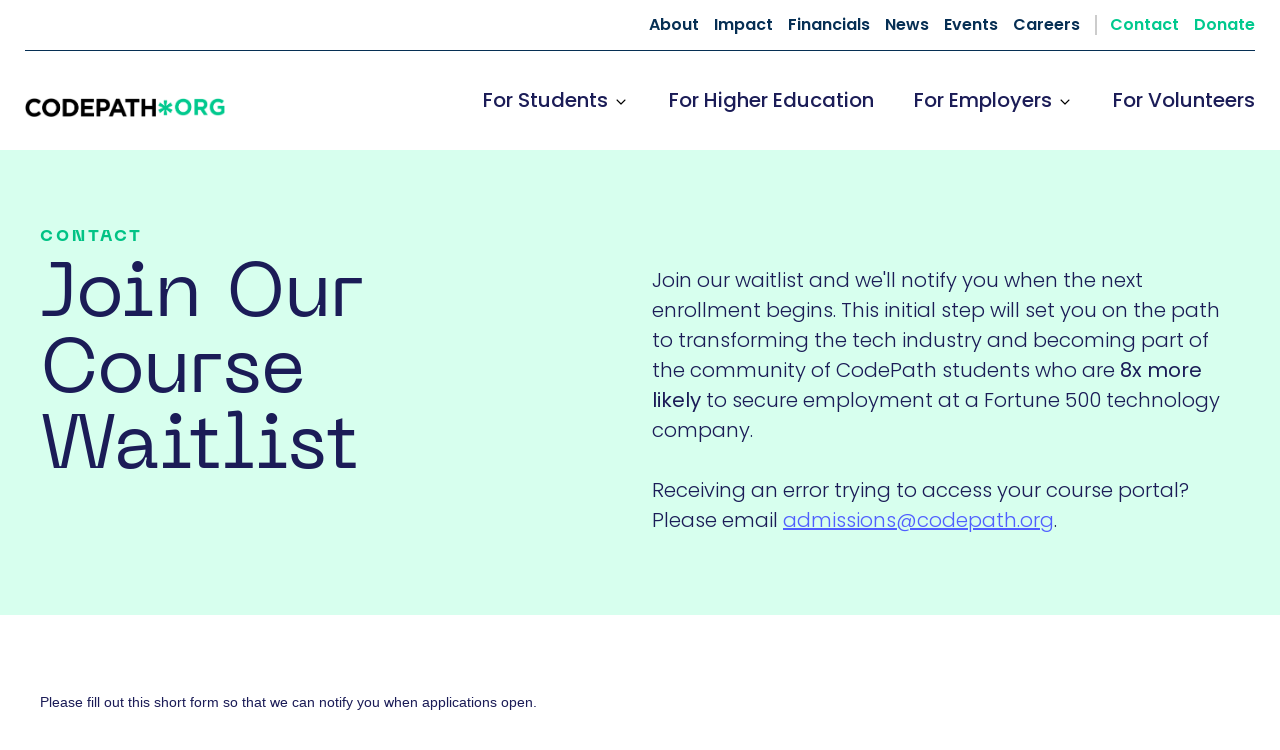

--- FILE ---
content_type: text/html; charset=UTF-8
request_url: https://www.codepath.org/courses/waitlist
body_size: 8972
content:
<!doctype html><html lang="en"><head>
    <meta charset="utf-8">
    <title>Course Waitlist</title>
    <link rel="shortcut icon" href="https://www.codepath.org/hubfs/codepath-1x1_solid-dark.png">
    <meta name="description" content="If you are interested in learning more about a CodePath course, join our waitlist, and we'll inform you when enrollment begins.">
    
    
    
    
    

    <link href="https://unpkg.com/aos@2.3.1/dist/aos.css" rel="stylesheet">
    <link rel="stylesheet" type="text/css" href="//cdn.jsdelivr.net/npm/slick-carousel@1.8.1/slick/slick.css">

    
    <meta name="viewport" content="width=device-width, initial-scale=1">

    <script src="/hs/hsstatic/jquery-libs/static-1.1/jquery/jquery-1.7.1.js"></script>
<script>hsjQuery = window['jQuery'];</script>
    <meta property="og:description" content="If you are interested in learning more about a CodePath course, join our waitlist, and we'll inform you when enrollment begins.">
    <meta property="og:title" content="Course Waitlist">
    <meta name="twitter:description" content="If you are interested in learning more about a CodePath course, join our waitlist, and we'll inform you when enrollment begins.">
    <meta name="twitter:title" content="Course Waitlist">

    

    
    <style>
a.cta_button{-moz-box-sizing:content-box !important;-webkit-box-sizing:content-box !important;box-sizing:content-box !important;vertical-align:middle}.hs-breadcrumb-menu{list-style-type:none;margin:0px 0px 0px 0px;padding:0px 0px 0px 0px}.hs-breadcrumb-menu-item{float:left;padding:10px 0px 10px 10px}.hs-breadcrumb-menu-divider:before{content:'›';padding-left:10px}.hs-featured-image-link{border:0}.hs-featured-image{float:right;margin:0 0 20px 20px;max-width:50%}@media (max-width: 568px){.hs-featured-image{float:none;margin:0;width:100%;max-width:100%}}.hs-screen-reader-text{clip:rect(1px, 1px, 1px, 1px);height:1px;overflow:hidden;position:absolute !important;width:1px}
</style>

<link rel="stylesheet" href="https://www.codepath.org/hubfs/hub_generated/template_assets/1/62324316689/1768606304890/template_main.min.css">
<link rel="stylesheet" href="https://www.codepath.org/hubfs/hub_generated/template_assets/1/66007582371/1768606303185/template__select2.min.css">
<link rel="stylesheet" href="https://www.codepath.org/hubfs/hub_generated/template_assets/1/62324317827/1768606303194/template_theme-overrides.min.css">
<link rel="stylesheet" href="https://www.codepath.org/hubfs/hub_generated/module_assets/1/122538866781/1742023552746/module_menu-v2.min.css">
<link rel="stylesheet" href="https://www.codepath.org/hubfs/hub_generated/module_assets/1/62323107994/1742023466260/module_Section_Header.min.css">
<link rel="stylesheet" href="https://www.codepath.org/hubfs/hub_generated/module_assets/1/62324318983/1742023470810/module_Linked_logo.min.css">
<link rel="stylesheet" href="https://www.codepath.org/hubfs/hub_generated/module_assets/1/62322645396/1742023461758/module_Footer_Menu.min.css">
<link rel="stylesheet" href="https://www.codepath.org/hubfs/hub_generated/module_assets/1/62323107991/1742023465333/module_social-follow.min.css">
<link rel="stylesheet" href="https://www.codepath.org/hubfs/hub_generated/module_assets/1/62322645399/1742023462645/module_Footer_policy_menu.min.css">
<style>
  @font-face {
    font-family: "Poppins";
    font-weight: 400;
    font-style: normal;
    font-display: swap;
    src: url("/_hcms/googlefonts/Poppins/regular.woff2") format("woff2"), url("/_hcms/googlefonts/Poppins/regular.woff") format("woff");
  }
  @font-face {
    font-family: "Poppins";
    font-weight: 700;
    font-style: normal;
    font-display: swap;
    src: url("/_hcms/googlefonts/Poppins/700.woff2") format("woff2"), url("/_hcms/googlefonts/Poppins/700.woff") format("woff");
  }
  @font-face {
    font-family: "Poppins";
    font-weight: 300;
    font-style: normal;
    font-display: swap;
    src: url("/_hcms/googlefonts/Poppins/300.woff2") format("woff2"), url("/_hcms/googlefonts/Poppins/300.woff") format("woff");
  }
</style>

<!-- Editor Styles -->
<style id="hs_editor_style" type="text/css">
.dnd_area-row-0-max-width-section-centering > .row-fluid {
  max-width: 1200px !important;
  margin-left: auto !important;
  margin-right: auto !important;
}
.dnd_area-row-1-max-width-section-centering > .row-fluid {
  max-width: 1200px !important;
  margin-left: auto !important;
  margin-right: auto !important;
}
/* HubSpot Styles (default) */
.dnd_area-row-0-padding {
  padding-top: 80px !important;
  padding-bottom: 80px !important;
  padding-left: 20px !important;
  padding-right: 20px !important;
}
.dnd_area-row-0-background-layers {
  background-image: linear-gradient(rgba(215, 255, 238, 1), rgba(215, 255, 238, 1)) !important;
  background-position: left top !important;
  background-size: auto !important;
  background-repeat: no-repeat !important;
}
.dnd_area-row-1-padding {
  padding-top: 80px !important;
  padding-bottom: 80px !important;
  padding-left: 20px !important;
  padding-right: 20px !important;
}
/* HubSpot Styles (mobile) */
@media (max-width: 767px) {
  .dnd_area-row-0-padding {
    padding-top: 80px !important;
    padding-bottom: 30px !important;
    padding-left: 20px !important;
    padding-right: 20px !important;
  }
  .dnd_area-row-1-padding {
    padding-top: 80px !important;
    padding-bottom: 30px !important;
    padding-left: 20px !important;
    padding-right: 20px !important;
  }
}
</style>
    

    
<!--  Added by GoogleAnalytics4 integration -->
<script>
var _hsp = window._hsp = window._hsp || [];
window.dataLayer = window.dataLayer || [];
function gtag(){dataLayer.push(arguments);}

var useGoogleConsentModeV2 = true;
var waitForUpdateMillis = 1000;


if (!window._hsGoogleConsentRunOnce) {
  window._hsGoogleConsentRunOnce = true;

  gtag('consent', 'default', {
    'ad_storage': 'denied',
    'analytics_storage': 'denied',
    'ad_user_data': 'denied',
    'ad_personalization': 'denied',
    'wait_for_update': waitForUpdateMillis
  });

  if (useGoogleConsentModeV2) {
    _hsp.push(['useGoogleConsentModeV2'])
  } else {
    _hsp.push(['addPrivacyConsentListener', function(consent){
      var hasAnalyticsConsent = consent && (consent.allowed || (consent.categories && consent.categories.analytics));
      var hasAdsConsent = consent && (consent.allowed || (consent.categories && consent.categories.advertisement));

      gtag('consent', 'update', {
        'ad_storage': hasAdsConsent ? 'granted' : 'denied',
        'analytics_storage': hasAnalyticsConsent ? 'granted' : 'denied',
        'ad_user_data': hasAdsConsent ? 'granted' : 'denied',
        'ad_personalization': hasAdsConsent ? 'granted' : 'denied'
      });
    }]);
  }
}

gtag('js', new Date());
gtag('set', 'developer_id.dZTQ1Zm', true);
gtag('config', 'G-J6G7YKVD4G');
</script>
<script async src="https://www.googletagmanager.com/gtag/js?id=G-J6G7YKVD4G"></script>

<!-- /Added by GoogleAnalytics4 integration -->

<!--  Added by GoogleTagManager integration -->
<script>
var _hsp = window._hsp = window._hsp || [];
window.dataLayer = window.dataLayer || [];
function gtag(){dataLayer.push(arguments);}

var useGoogleConsentModeV2 = true;
var waitForUpdateMillis = 1000;



var hsLoadGtm = function loadGtm() {
    if(window._hsGtmLoadOnce) {
      return;
    }

    if (useGoogleConsentModeV2) {

      gtag('set','developer_id.dZTQ1Zm',true);

      gtag('consent', 'default', {
      'ad_storage': 'denied',
      'analytics_storage': 'denied',
      'ad_user_data': 'denied',
      'ad_personalization': 'denied',
      'wait_for_update': waitForUpdateMillis
      });

      _hsp.push(['useGoogleConsentModeV2'])
    }

    (function(w,d,s,l,i){w[l]=w[l]||[];w[l].push({'gtm.start':
    new Date().getTime(),event:'gtm.js'});var f=d.getElementsByTagName(s)[0],
    j=d.createElement(s),dl=l!='dataLayer'?'&l='+l:'';j.async=true;j.src=
    'https://www.googletagmanager.com/gtm.js?id='+i+dl;f.parentNode.insertBefore(j,f);
    })(window,document,'script','dataLayer','GTM-TWZN5CH');

    window._hsGtmLoadOnce = true;
};

_hsp.push(['addPrivacyConsentListener', function(consent){
  if(consent.allowed || (consent.categories && consent.categories.analytics)){
    hsLoadGtm();
  }
}]);

</script>

<!-- /Added by GoogleTagManager integration -->

    <link rel="canonical" href="https://www.codepath.org/courses/waitlist">

<meta name="google-site-verification" content="LrrSXzwZnNZ9fFGwXKJ2bJm8bC3rwH3BCk0-GF9KQBk">

<link rel="preconnect" href="https://fonts.googleapis.com">
<link rel="preconnect" href="https://fonts.gstatic.com" crossorigin>
<link href="https://fonts.googleapis.com/css2?family=Poppins:ital,wght@0,300;0,400;0,500;0,600;0,700;1,300;1,400&amp;display=swap" rel="stylesheet">


<script src="https://rankai.ai/apply.js" data-rankai-id="cm3q55vgs0001takolibpv2z5" crossorigin="anonymous" defer></script>
<meta property="og:url" content="https://www.codepath.org/courses/waitlist">
<meta name="twitter:card" content="summary">
<meta http-equiv="content-language" content="en">







  <meta name="generator" content="HubSpot"></head>
  <body>
<!--  Added by GoogleTagManager integration -->
<noscript><iframe src="https://www.googletagmanager.com/ns.html?id=GTM-TWZN5CH" height="0" width="0" style="display:none;visibility:hidden"></iframe></noscript>

<!-- /Added by GoogleTagManager integration -->

    <div class="body-wrapper   hs-content-id-68982218416 hs-site-page page ">
      
        <div data-global-resource-path="CodePath/templates/partials/header-v2.html"><header class="header">

  

  <a href="#main-content" class="header__skip">Skip to content</a>

  

  <div class="header-top content-wrapper">

    <div class="top_header_navigation">
      <div id="hs_cos_wrapper_top-navigation-primary" class="hs_cos_wrapper hs_cos_wrapper_widget hs_cos_wrapper_type_module" style="" data-hs-cos-general-type="widget" data-hs-cos-type="module"><div class="top-menu">
  <span id="hs_cos_wrapper_top-navigation-primary_" class="hs_cos_wrapper hs_cos_wrapper_widget hs_cos_wrapper_type_simple_menu" style="" data-hs-cos-general-type="widget" data-hs-cos-type="simple_menu"><div id="hs_menu_wrapper_top-navigation-primary_" class="hs-menu-wrapper active-branch flyouts hs-menu-flow-horizontal" role="navigation" data-sitemap-name="" data-menu-id="" aria-label="Navigation Menu">
 <ul role="menu">
  <li class="hs-menu-item hs-menu-depth-1" role="none"><a href="https://www.codepath.org/about" role="menuitem" target="_self">About</a></li>
  <li class="hs-menu-item hs-menu-depth-1" role="none"><a href="https://www.codepath.org/impact" role="menuitem" target="_self">Impact</a></li>
  <li class="hs-menu-item hs-menu-depth-1" role="none"><a href="https://www.codepath.org/financials-reports" role="menuitem" target="_self">Financials</a></li>
  <li class="hs-menu-item hs-menu-depth-1" role="none"><a href="https://www.codepath.org/news" role="menuitem" target="_self">News</a></li>
  <li class="hs-menu-item hs-menu-depth-1" role="none"><a href="https://www.codepath.org/events" role="menuitem" target="_self">Events</a></li>
  <li class="hs-menu-item hs-menu-depth-1" role="none"><a href="https://boards.greenhouse.io/codepath" role="menuitem" target="_self">Careers</a></li>
  <li class="hs-menu-item hs-menu-depth-1" role="none"><a href="https://www.codepath.org/contact" role="menuitem" target="_self">Contact</a></li>
  <li class="hs-menu-item hs-menu-depth-1" role="none"><a href="https://www.classy.org/give/396106/#!/donation/checkout" role="menuitem" target="_self">Donate</a></li>
 </ul>
</div></span>
</div></div>
    </div>

  </div>

  

  <div class="header__container content-wrapper">

    

    <div class="header__logo header__logo--main">
      <div id="hs_cos_wrapper_site_logo" class="hs_cos_wrapper hs_cos_wrapper_widget hs_cos_wrapper_type_module widget-type-logo" style="" data-hs-cos-general-type="widget" data-hs-cos-type="module">
  






















  
  <span id="hs_cos_wrapper_site_logo_hs_logo_widget" class="hs_cos_wrapper hs_cos_wrapper_widget hs_cos_wrapper_type_logo" style="" data-hs-cos-general-type="widget" data-hs-cos-type="logo"><a href="//codepath.org?hsLang=en" id="hs-link-site_logo_hs_logo_widget" style="border-width:0px;border:0px;"><img src="https://www.codepath.org/hs-fs/hubfs/logoblack.png?width=937&amp;height=87&amp;name=logoblack.png" class="hs-image-widget " height="87" style="height: auto;width:937px;border-width:0px;border:0px;" width="937" alt="CodePath.org" title="CodePath.org" srcset="https://www.codepath.org/hs-fs/hubfs/logoblack.png?width=469&amp;height=44&amp;name=logoblack.png 469w, https://www.codepath.org/hs-fs/hubfs/logoblack.png?width=937&amp;height=87&amp;name=logoblack.png 937w, https://www.codepath.org/hs-fs/hubfs/logoblack.png?width=1406&amp;height=131&amp;name=logoblack.png 1406w, https://www.codepath.org/hs-fs/hubfs/logoblack.png?width=1874&amp;height=174&amp;name=logoblack.png 1874w, https://www.codepath.org/hs-fs/hubfs/logoblack.png?width=2343&amp;height=218&amp;name=logoblack.png 2343w, https://www.codepath.org/hs-fs/hubfs/logoblack.png?width=2811&amp;height=261&amp;name=logoblack.png 2811w" sizes="(max-width: 937px) 100vw, 937px"></a></span>
</div>
    </div>

    

    <div class="header__column">
      <div class="header__row-2">
        <div class="header--toggle header__navigation--toggle"></div>

        
        <!--         <div class="header--toggle header__search--toggle"></div> -->

        <div class="header__close--toggle"></div>

        <div class="header__navigation header--element">

          <div id="hs_cos_wrapper_navigation-primary" class="hs_cos_wrapper hs_cos_wrapper_widget hs_cos_wrapper_type_module" style="" data-hs-cos-general-type="widget" data-hs-cos-type="module">

<style>
  #hs_cos_wrapper_navigation-primary .menu .menu__submenu {}

@media (min-width:767px) {
  #hs_cos_wrapper_navigation-primary .menu__submenu--level-2>.menu__item:first-child:before {}
}

#hs_cos_wrapper_navigation-primary .menu__submenu .menu__link,
#hs_cos_wrapper_navigation-primary .menu__submenu .menu__link:hover,
#hs_cos_wrapper_navigation-primary .menu__submenu .menu__link:focus {}

#hs_cos_wrapper_navigation-primary .menu__submenu .menu__child-toggle-icon,
#hs_cos_wrapper_navigation-primary .menu__submenu .menu__child-toggle-icon:hover,
#hs_cos_wrapper_navigation-primary .menu__submenu .menu__child-toggle-icon:focus {}

</style>







<nav class="menu menu--desktop" aria-label="Main menu">
  <ul class="menu__wrapper no-list">
    

  

  

  
    
    <li class="menu__item menu__item--depth-1 menu__item--has-submenu hs-skip-lang-url-rewrite">
      
        
          <a class="menu__link menu__link--toggle" href="#" aria-haspopup="true" aria-expanded="false">For Students</a>
        
      
      
        
          <button class="menu__child-toggle no-button" aria-expanded="false">
            <span class="show-for-sr">Show submenu for For Students</span>
            <span class="menu__child-toggle-icon">
              <svg version="1.1" id="Layer_1" xmlns="http://www.w3.org/2000/svg" xmlns:xlink="http://www.w3.org/1999/xlink" x="0px" y="0px" viewbox="0 0 31.5 31.5" style="enable-background:new 0 0 31.5 31.5;" xml:space="preserve" width="16" height="16">
              <g>
                <path d="M7,12.5c-0.2-0.1-0.3-0.3-0.3-0.6s0.1-0.4,0.2-0.6l0.6-0.5c0.1-0.2,0.3-0.3,0.6-0.3s0.4,0.1,0.6,0.3l7,7.2l7-7.2
                  c0.2-0.1,0.4-0.2,0.6-0.2s0.4,0.1,0.6,0.2l0.6,0.5c0.1,0.2,0.2,0.4,0.2,0.6s-0.1,0.4-0.2,0.6l-8.2,8.3C16.2,20.9,16,21,15.8,21
                  s-0.4-0.1-0.6-0.2h0.1L7,12.5z" />
              </g>
              </svg>
            </span>
          </button>
          <ul class="menu__submenu menu__submenu--level-2 no-list">
            
            
              
    <li class="menu__item menu__item--depth-2  hs-skip-lang-url-rewrite">
      
        
          <span class="menu__link"><span class="nav-heading">FOR NEW STUDENTS</span></span>
        
      
      
    </li>
  
            
              
    <li class="menu__item menu__item--depth-2  hs-skip-lang-url-rewrite">
      
        <a class="menu__link   " href="https://www.codepath.org/courses">Courses</a>
      
      
    </li>
  
            
              
    <li class="menu__item menu__item--depth-2  hs-skip-lang-url-rewrite">
      
        <a class="menu__link   " href="https://applications.codepath.org/login">Application Portal</a>
      
      
    </li>
  
            
              
    <li class="menu__item menu__item--depth-2 menu__item--has-submenu hs-skip-lang-url-rewrite">
      
        
          <a class="menu__link menu__link--toggle" href="#" aria-haspopup="true" aria-expanded="false">Campus Partners</a>
        
      
      
        
          <button class="menu__child-toggle no-button" aria-expanded="false">
            <span class="show-for-sr">Show submenu for Campus Partners</span>
            <span class="menu__child-toggle-icon">
              <svg version="1.1" id="Layer_1" xmlns="http://www.w3.org/2000/svg" xmlns:xlink="http://www.w3.org/1999/xlink" x="0px" y="0px" viewbox="0 0 31.5 31.5" style="enable-background:new 0 0 31.5 31.5;" xml:space="preserve" width="16" height="16">
              <g>
                <path d="M7,12.5c-0.2-0.1-0.3-0.3-0.3-0.6s0.1-0.4,0.2-0.6l0.6-0.5c0.1-0.2,0.3-0.3,0.6-0.3s0.4,0.1,0.6,0.3l7,7.2l7-7.2
                  c0.2-0.1,0.4-0.2,0.6-0.2s0.4,0.1,0.6,0.2l0.6,0.5c0.1,0.2,0.2,0.4,0.2,0.6s-0.1,0.4-0.2,0.6l-8.2,8.3C16.2,20.9,16,21,15.8,21
                  s-0.4-0.1-0.6-0.2h0.1L7,12.5z" />
              </g>
              </svg>
            </span>
          </button>
          <ul class="menu__submenu menu__submenu--level-3 no-list">
            
            
              
    <li class="menu__item menu__item--depth-3  hs-skip-lang-url-rewrite">
      
        <a class="menu__link   " href="https://www.codepath.org/student/gsu">Georgia State University</a>
      
      
    </li>
  
            
              
    <li class="menu__item menu__item--depth-3  hs-skip-lang-url-rewrite">
      
        <a class="menu__link   " href="https://www.codepath.org/student/perimeter">GSU Perimeter</a>
      
      
    </li>
  
            
              
    <li class="menu__item menu__item--depth-3  hs-skip-lang-url-rewrite">
      
        <a class="menu__link   " href="https://www.codepath.org/student/fiu">Florida International University</a>
      
      
    </li>
  
            
              
    <li class="menu__item menu__item--depth-3  hs-skip-lang-url-rewrite">
      
        <a class="menu__link   " href="https://www.codepath.org/student/mdc">Miami Dade College</a>
      
      
    </li>
  
            
              
    <li class="menu__item menu__item--depth-3  hs-skip-lang-url-rewrite">
      
        <a class="menu__link   " href="https://www.codepath.org/student/unccharlotte">University of North Carolina - Charlotte </a>
      
      
    </li>
  
            
              
    <li class="menu__item menu__item--depth-3  hs-skip-lang-url-rewrite">
      
        <a class="menu__link   " href="https://www.codepath.org/student/jcsu">Johnson C. Smith University</a>
      
      
    </li>
  
            
          </ul>
          
      
    </li>
  
            
              
    <li class="menu__item menu__item--depth-2  hs-skip-lang-url-rewrite">
      
        <a class="menu__link   " href="https://www.codepath.org/plan-your-codepath">Your CodePath</a>
      
      
    </li>
  
            
              
    <li class="menu__item menu__item--depth-2  hs-skip-lang-url-rewrite">
      
        <a class="menu__link   " href="https://www.codepath.org/events">Events</a>
      
      
    </li>
  
            
              
    <li class="menu__item menu__item--depth-2  hs-skip-lang-url-rewrite">
      
        
          <span class="menu__link"><span class="nav-heading">FOR CURRENT STUDENTS ONLY</span></span>
        
      
      
    </li>
  
            
              
    <li class="menu__item menu__item--depth-2  hs-skip-lang-url-rewrite">
      
        <a class="menu__link   " href="https://hub.codepath.org">Log In</a>
      
      
    </li>
  
            
              
    <li class="menu__item menu__item--depth-2  hs-skip-lang-url-rewrite">
      
        <a class="menu__link   " href="https://www.codepath.org/career-services">Career Services</a>
      
      
    </li>
  
            
              
    <li class="menu__item menu__item--depth-2  hs-skip-lang-url-rewrite">
      
        <a class="menu__link   " href="https://www.codepath.org/codepath-explore-paid-volunteer-leadership-opportunities">Student Leadership</a>
      
      
    </li>
  
            
          </ul>
          
      
    </li>
  
  
    
    <li class="menu__item menu__item--depth-1  hs-skip-lang-url-rewrite">
      
        <a class="menu__link   " href="https://www.codepath.org/higher-ed?utm_medium=website&amp;utm_source=homepage-navbar">For Higher Education</a>
      
      
    </li>
  
  
    
    <li class="menu__item menu__item--depth-1 menu__item--has-submenu hs-skip-lang-url-rewrite">
      
        <a class="menu__link menu__link--toggle  " href="https://www.codepath.org/employers?utm_medium=website&amp;utm_source=homepage-navbar" aria-haspopup="true" aria-expanded="false">For Employers</a>
      
      
        
          <button class="menu__child-toggle no-button" aria-expanded="false">
            <span class="show-for-sr">Show submenu for For Employers</span>
            <span class="menu__child-toggle-icon">
              <svg version="1.1" id="Layer_1" xmlns="http://www.w3.org/2000/svg" xmlns:xlink="http://www.w3.org/1999/xlink" x="0px" y="0px" viewbox="0 0 31.5 31.5" style="enable-background:new 0 0 31.5 31.5;" xml:space="preserve" width="16" height="16">
              <g>
                <path d="M7,12.5c-0.2-0.1-0.3-0.3-0.3-0.6s0.1-0.4,0.2-0.6l0.6-0.5c0.1-0.2,0.3-0.3,0.6-0.3s0.4,0.1,0.6,0.3l7,7.2l7-7.2
                  c0.2-0.1,0.4-0.2,0.6-0.2s0.4,0.1,0.6,0.2l0.6,0.5c0.1,0.2,0.2,0.4,0.2,0.6s-0.1,0.4-0.2,0.6l-8.2,8.3C16.2,20.9,16,21,15.8,21
                  s-0.4-0.1-0.6-0.2h0.1L7,12.5z" />
              </g>
              </svg>
            </span>
          </button>
          <ul class="menu__submenu menu__submenu--level-2 no-list">
            
            
              
    <li class="menu__item menu__item--depth-2  hs-skip-lang-url-rewrite">
      
        <a class="menu__link   " href="https://www.codepath.org/employers?utm_medium=website&amp;utm_source=homepage-navbar">Understand the Difference</a>
      
      
    </li>
  
            
              
    <li class="menu__item menu__item--depth-2  hs-skip-lang-url-rewrite">
      
        <a class="menu__link   " href="https://www.codepath.org/employers#partner_programs">Ways To Partner</a>
      
      
    </li>
  
            
              
    <li class="menu__item menu__item--depth-2  hs-skip-lang-url-rewrite">
      
        <a class="menu__link   " href="https://www.codepath.org/employers/resources?utm_medium=website&amp;utm_source=homepage-navbar&amp;utm_content=employer-dropdown">Resources</a>
      
      
    </li>
  
            
              
    <li class="menu__item menu__item--depth-2  hs-skip-lang-url-rewrite">
      
        <a class="menu__link   " href="https://www.codepath.org/employers/partner-with-us?utm_medium=website&amp;utm_source=homepage-navbar&amp;utm_content=employer-dropdown">Contact</a>
      
      
    </li>
  
            
          </ul>
          
      
    </li>
  
  
    
    <li class="menu__item menu__item--depth-1  hs-skip-lang-url-rewrite">
      
        <a class="menu__link   " href="https://www.codepath.org/volunteers">For Volunteers</a>
      
      
    </li>
  
  


  </ul>
</nav>



<nav class="menu menu--mobile" aria-label="Main menu">
  <ul class="menu__wrapper no-list">
    

  

  

  
    
    <li class="menu__item menu__item--depth-1 menu__item--has-submenu hs-skip-lang-url-rewrite">
      
        
          <a class="menu__link menu__link--toggle" href="#" aria-haspopup="true" aria-expanded="false">For Students</a>
        
      
      
        
          <button class="menu__child-toggle no-button" aria-expanded="false">
            <span class="show-for-sr">Show submenu for For Students</span>
            <span class="menu__child-toggle-icon">
              <svg version="1.1" id="Layer_1" xmlns="http://www.w3.org/2000/svg" xmlns:xlink="http://www.w3.org/1999/xlink" x="0px" y="0px" viewbox="0 0 31.5 31.5" style="enable-background:new 0 0 31.5 31.5;" xml:space="preserve" width="16" height="16">
              <g>
                <path d="M7,12.5c-0.2-0.1-0.3-0.3-0.3-0.6s0.1-0.4,0.2-0.6l0.6-0.5c0.1-0.2,0.3-0.3,0.6-0.3s0.4,0.1,0.6,0.3l7,7.2l7-7.2
                  c0.2-0.1,0.4-0.2,0.6-0.2s0.4,0.1,0.6,0.2l0.6,0.5c0.1,0.2,0.2,0.4,0.2,0.6s-0.1,0.4-0.2,0.6l-8.2,8.3C16.2,20.9,16,21,15.8,21
                  s-0.4-0.1-0.6-0.2h0.1L7,12.5z" />
              </g>
              </svg>
            </span>
          </button>
          <ul class="menu__submenu menu__submenu--level-2 no-list">
            
            
              
    <li class="menu__item menu__item--depth-2  hs-skip-lang-url-rewrite">
      
        
          <span class="menu__link"><span class="nav-heading">FOR NEW STUDENTS</span></span>
        
      
      
    </li>
  
            
              
    <li class="menu__item menu__item--depth-2  hs-skip-lang-url-rewrite">
      
        <a class="menu__link   " href="https://www.codepath.org/courses">Courses</a>
      
      
    </li>
  
            
              
    <li class="menu__item menu__item--depth-2  hs-skip-lang-url-rewrite">
      
        <a class="menu__link   " href="https://applications.codepath.org/login">Application Portal</a>
      
      
    </li>
  
            
              
    <li class="menu__item menu__item--depth-2 menu__item--has-submenu hs-skip-lang-url-rewrite">
      
        
          <a class="menu__link menu__link--toggle" href="#" aria-haspopup="true" aria-expanded="false">Campus Partners</a>
        
      
      
        
          <button class="menu__child-toggle no-button" aria-expanded="false">
            <span class="show-for-sr">Show submenu for Campus Partners</span>
            <span class="menu__child-toggle-icon">
              <svg version="1.1" id="Layer_1" xmlns="http://www.w3.org/2000/svg" xmlns:xlink="http://www.w3.org/1999/xlink" x="0px" y="0px" viewbox="0 0 31.5 31.5" style="enable-background:new 0 0 31.5 31.5;" xml:space="preserve" width="16" height="16">
              <g>
                <path d="M7,12.5c-0.2-0.1-0.3-0.3-0.3-0.6s0.1-0.4,0.2-0.6l0.6-0.5c0.1-0.2,0.3-0.3,0.6-0.3s0.4,0.1,0.6,0.3l7,7.2l7-7.2
                  c0.2-0.1,0.4-0.2,0.6-0.2s0.4,0.1,0.6,0.2l0.6,0.5c0.1,0.2,0.2,0.4,0.2,0.6s-0.1,0.4-0.2,0.6l-8.2,8.3C16.2,20.9,16,21,15.8,21
                  s-0.4-0.1-0.6-0.2h0.1L7,12.5z" />
              </g>
              </svg>
            </span>
          </button>
          <ul class="menu__submenu menu__submenu--level-3 no-list">
            
            
              
    <li class="menu__item menu__item--depth-3  hs-skip-lang-url-rewrite">
      
        <a class="menu__link   " href="https://www.codepath.org/student/gsu">Georgia State University</a>
      
      
    </li>
  
            
              
    <li class="menu__item menu__item--depth-3  hs-skip-lang-url-rewrite">
      
        <a class="menu__link   " href="https://www.codepath.org/student/perimeter">GSU Perimeter</a>
      
      
    </li>
  
            
              
    <li class="menu__item menu__item--depth-3  hs-skip-lang-url-rewrite">
      
        <a class="menu__link   " href="https://www.codepath.org/student/fiu">Florida International University</a>
      
      
    </li>
  
            
              
    <li class="menu__item menu__item--depth-3  hs-skip-lang-url-rewrite">
      
        <a class="menu__link   " href="https://www.codepath.org/student/mdc">Miami Dade College</a>
      
      
    </li>
  
            
              
    <li class="menu__item menu__item--depth-3  hs-skip-lang-url-rewrite">
      
        <a class="menu__link   " href="https://www.codepath.org/student/unccharlotte">University of North Carolina - Charlotte </a>
      
      
    </li>
  
            
              
    <li class="menu__item menu__item--depth-3  hs-skip-lang-url-rewrite">
      
        <a class="menu__link   " href="https://www.codepath.org/student/jcsu">Johnson C. Smith University</a>
      
      
    </li>
  
            
          </ul>
          
      
    </li>
  
            
              
    <li class="menu__item menu__item--depth-2  hs-skip-lang-url-rewrite">
      
        <a class="menu__link   " href="https://www.codepath.org/plan-your-codepath">Your CodePath</a>
      
      
    </li>
  
            
              
    <li class="menu__item menu__item--depth-2  hs-skip-lang-url-rewrite">
      
        <a class="menu__link   " href="https://www.codepath.org/events">Events</a>
      
      
    </li>
  
            
              
    <li class="menu__item menu__item--depth-2  hs-skip-lang-url-rewrite">
      
        
          <span class="menu__link"><span class="nav-heading">FOR CURRENT STUDENTS ONLY</span></span>
        
      
      
    </li>
  
            
              
    <li class="menu__item menu__item--depth-2  hs-skip-lang-url-rewrite">
      
        <a class="menu__link   " href="https://hub.codepath.org">Log In</a>
      
      
    </li>
  
            
              
    <li class="menu__item menu__item--depth-2  hs-skip-lang-url-rewrite">
      
        <a class="menu__link   " href="https://www.codepath.org/career-services">Career Services</a>
      
      
    </li>
  
            
              
    <li class="menu__item menu__item--depth-2  hs-skip-lang-url-rewrite">
      
        <a class="menu__link   " href="https://www.codepath.org/codepath-explore-paid-volunteer-leadership-opportunities">Student Leadership</a>
      
      
    </li>
  
            
          </ul>
          
      
    </li>
  
  
    
    <li class="menu__item menu__item--depth-1  hs-skip-lang-url-rewrite">
      
        <a class="menu__link   " href="https://www.codepath.org/higher-ed?utm_medium=website&amp;utm_source=homepage-navbar">For Higher Education</a>
      
      
    </li>
  
  
    
    <li class="menu__item menu__item--depth-1 menu__item--has-submenu hs-skip-lang-url-rewrite">
      
        <a class="menu__link menu__link--toggle  " href="https://www.codepath.org/employers?utm_medium=website&amp;utm_source=homepage-navbar" aria-haspopup="true" aria-expanded="false">For Employers</a>
      
      
        
          <button class="menu__child-toggle no-button" aria-expanded="false">
            <span class="show-for-sr">Show submenu for For Employers</span>
            <span class="menu__child-toggle-icon">
              <svg version="1.1" id="Layer_1" xmlns="http://www.w3.org/2000/svg" xmlns:xlink="http://www.w3.org/1999/xlink" x="0px" y="0px" viewbox="0 0 31.5 31.5" style="enable-background:new 0 0 31.5 31.5;" xml:space="preserve" width="16" height="16">
              <g>
                <path d="M7,12.5c-0.2-0.1-0.3-0.3-0.3-0.6s0.1-0.4,0.2-0.6l0.6-0.5c0.1-0.2,0.3-0.3,0.6-0.3s0.4,0.1,0.6,0.3l7,7.2l7-7.2
                  c0.2-0.1,0.4-0.2,0.6-0.2s0.4,0.1,0.6,0.2l0.6,0.5c0.1,0.2,0.2,0.4,0.2,0.6s-0.1,0.4-0.2,0.6l-8.2,8.3C16.2,20.9,16,21,15.8,21
                  s-0.4-0.1-0.6-0.2h0.1L7,12.5z" />
              </g>
              </svg>
            </span>
          </button>
          <ul class="menu__submenu menu__submenu--level-2 no-list">
            
            
              
    <li class="menu__item menu__item--depth-2  hs-skip-lang-url-rewrite">
      
        <a class="menu__link   " href="https://www.codepath.org/employers?utm_medium=website&amp;utm_source=homepage-navbar">Understand the Difference</a>
      
      
    </li>
  
            
              
    <li class="menu__item menu__item--depth-2  hs-skip-lang-url-rewrite">
      
        <a class="menu__link   " href="https://www.codepath.org/employers#partner_programs">Ways To Partner</a>
      
      
    </li>
  
            
              
    <li class="menu__item menu__item--depth-2  hs-skip-lang-url-rewrite">
      
        <a class="menu__link   " href="https://www.codepath.org/employers/resources?utm_medium=website&amp;utm_source=homepage-navbar&amp;utm_content=employer-dropdown">Resources</a>
      
      
    </li>
  
            
              
    <li class="menu__item menu__item--depth-2  hs-skip-lang-url-rewrite">
      
        <a class="menu__link   " href="https://www.codepath.org/employers/partner-with-us?utm_medium=website&amp;utm_source=homepage-navbar&amp;utm_content=employer-dropdown">Contact</a>
      
      
    </li>
  
            
          </ul>
          
      
    </li>
  
  
    
    <li class="menu__item menu__item--depth-1  hs-skip-lang-url-rewrite">
      
        <a class="menu__link   " href="https://www.codepath.org/volunteers">For Volunteers</a>
      
      
    </li>
  
  


  </ul>
</nav></div>

          <div class="top_header_navigation_mobile">
            <div id="hs_cos_wrapper_top-navigation-primary" class="hs_cos_wrapper hs_cos_wrapper_widget hs_cos_wrapper_type_module" style="" data-hs-cos-general-type="widget" data-hs-cos-type="module"><div class="top-menu">
  <span id="hs_cos_wrapper_top-navigation-primary_" class="hs_cos_wrapper hs_cos_wrapper_widget hs_cos_wrapper_type_simple_menu" style="" data-hs-cos-general-type="widget" data-hs-cos-type="simple_menu"><div id="hs_menu_wrapper_top-navigation-primary_" class="hs-menu-wrapper active-branch flyouts hs-menu-flow-horizontal" role="navigation" data-sitemap-name="" data-menu-id="" aria-label="Navigation Menu">
 <ul role="menu">
  <li class="hs-menu-item hs-menu-depth-1" role="none"><a href="https://www.codepath.org/about" role="menuitem" target="_self">About</a></li>
  <li class="hs-menu-item hs-menu-depth-1" role="none"><a href="https://www.codepath.org/impact" role="menuitem" target="_self">Impact</a></li>
  <li class="hs-menu-item hs-menu-depth-1" role="none"><a href="https://www.codepath.org/financials-reports" role="menuitem" target="_self">Financials</a></li>
  <li class="hs-menu-item hs-menu-depth-1" role="none"><a href="https://www.codepath.org/news" role="menuitem" target="_self">News</a></li>
  <li class="hs-menu-item hs-menu-depth-1" role="none"><a href="https://www.codepath.org/events" role="menuitem" target="_self">Events</a></li>
  <li class="hs-menu-item hs-menu-depth-1" role="none"><a href="https://boards.greenhouse.io/codepath" role="menuitem" target="_self">Careers</a></li>
  <li class="hs-menu-item hs-menu-depth-1" role="none"><a href="https://www.codepath.org/contact" role="menuitem" target="_self">Contact</a></li>
  <li class="hs-menu-item hs-menu-depth-1" role="none"><a href="https://www.classy.org/give/396106/#!/donation/checkout" role="menuitem" target="_self">Donate</a></li>
 </ul>
</div></span>
</div></div>
          </div>

        </div>
      </div>

    </div>
  </div>

  

  <div class="container-fluid content-wrapper">
<div class="row-fluid-wrapper">
<div class="row-fluid">
<div class="span12 widget-span widget-type-cell " style="" data-widget-type="cell" data-x="0" data-w="12">

</div><!--end widget-span -->
</div>
</div>
</div>

</header></div>
      

      

      <main id="main-content" class="body-container-wrapper">
        



<div class="container-fluid body-container body-container--home">
<div class="row-fluid-wrapper">
<div class="row-fluid">
<div class="span12 widget-span widget-type-cell " style="" data-widget-type="cell" data-x="0" data-w="12">

<div class="row-fluid-wrapper row-depth-1 row-number-1 dnd_area-row-0-max-width-section-centering dnd_area-row-0-background-color dnd_area-row-0-background-layers dnd-section dnd_area-row-0-padding">
<div class="row-fluid ">
<div class="span12 widget-span widget-type-cell dnd-column" style="" data-widget-type="cell" data-x="0" data-w="12">

<div class="row-fluid-wrapper row-depth-1 row-number-2 dnd-row">
<div class="row-fluid ">
<div class="span12 widget-span widget-type-custom_widget dnd-module" style="" data-widget-type="custom_widget" data-x="0" data-w="12">
<div id="hs_cos_wrapper_module_16499507390426" class="hs_cos_wrapper hs_cos_wrapper_widget hs_cos_wrapper_type_module" style="" data-hs-cos-general-type="widget" data-hs-cos-type="module"><div class="two-col-mod module_16499507390426">
  <div class="two-col-inner">

    <div class="left-header"> 
     <div class="top-head">
           
        <h4>
          CONTACT
        </h4>
       
      </div>      
          
      <div class="main-header">
        <h2>Join Our Course Waitlist</h2>
      </div>
      
    </div>

    <div class="right-contents"> 
        <p>Join our waitlist and we'll notify you when the next enrollment begins. This initial step will set you on the path to transforming the tech industry and becoming part of the community of CodePath students who are <strong>8x more likely</strong> to secure employment at a Fortune 500 technology company.<br><br>Receiving an error trying to access your course portal? Please email <a href="mailto:admissions@codepath.org">admissions@codepath.org</a>.&nbsp;</p>
    </div>

  </div>
</div>

</div>

</div><!--end widget-span -->
</div><!--end row-->
</div><!--end row-wrapper -->

</div><!--end widget-span -->
</div><!--end row-->
</div><!--end row-wrapper -->

<div class="row-fluid-wrapper row-depth-1 row-number-3 dnd_area-row-1-padding dnd_area-row-1-max-width-section-centering dnd-section">
<div class="row-fluid ">
<div class="span12 widget-span widget-type-custom_widget dnd-module" style="" data-widget-type="custom_widget" data-x="0" data-w="12">
<div id="hs_cos_wrapper_widget_1647458897239" class="hs_cos_wrapper hs_cos_wrapper_widget hs_cos_wrapper_type_module widget-type-form" style="" data-hs-cos-general-type="widget" data-hs-cos-type="module">


	



	<span id="hs_cos_wrapper_widget_1647458897239_" class="hs_cos_wrapper hs_cos_wrapper_widget hs_cos_wrapper_type_form" style="" data-hs-cos-general-type="widget" data-hs-cos-type="form">
<div id="hs_form_target_widget_1647458897239"></div>








</span>
</div>

</div><!--end widget-span -->
</div><!--end row-->
</div><!--end row-wrapper -->

</div><!--end widget-span -->
</div>
</div>
</div>

      </main>

      
        <div data-global-resource-path="CodePath/templates/partials/footer.html"><!-- Begin partial -->



<footer class="footer">
  
  <div class="footer__copyright">
    <div class="footer__container footer_inner container-sm">
      <div class="footer-inner-left">
        <div class="footer-logo">     
          <div id="hs_cos_wrapper_footer_logo" class="hs_cos_wrapper hs_cos_wrapper_widget hs_cos_wrapper_type_module" style="" data-hs-cos-general-type="widget" data-hs-cos-type="module"><div class="footer-logo-mod">
  
  
  <a href="https://www.codepath.org/?hsLang=en">
    
    <img src="https://www.codepath.org/hubfs/codepath-logo-white-footer.png" alt="codepath-logo-white-footer">
    
  </a>
</div></div>
        </div>
        <div class="footer-logo-label">
          <div id="hs_cos_wrapper_logo_label_text" class="hs_cos_wrapper hs_cos_wrapper_widget hs_cos_wrapper_type_module widget-type-rich_text" style="" data-hs-cos-general-type="widget" data-hs-cos-type="module"><span id="hs_cos_wrapper_logo_label_text_" class="hs_cos_wrapper hs_cos_wrapper_widget hs_cos_wrapper_type_rich_text" style="" data-hs-cos-general-type="widget" data-hs-cos-type="rich_text"><p>5214F Diamond Hts Blvd, Unit #1154, San Francisco, CA 94131</p></span></div>
        </div>
        <div class="copy_right_text copyright-desktop">
          <div id="hs_cos_wrapper_rich_text_copyright_text" class="hs_cos_wrapper hs_cos_wrapper_widget hs_cos_wrapper_type_module widget-type-rich_text" style="" data-hs-cos-general-type="widget" data-hs-cos-type="module"><span id="hs_cos_wrapper_rich_text_copyright_text_" class="hs_cos_wrapper hs_cos_wrapper_widget hs_cos_wrapper_type_rich_text" style="" data-hs-cos-general-type="widget" data-hs-cos-type="rich_text"><p>© CodePath.org is a 501(c)(3) nonprofit organization.</p>
<p>&nbsp;</p></span></div>
        </div>
      </div>
      <div class="footer-inner-right">
        <div class="footer-menu">
          <div id="hs_cos_wrapper_footer_menu" class="hs_cos_wrapper hs_cos_wrapper_widget hs_cos_wrapper_type_module" style="" data-hs-cos-general-type="widget" data-hs-cos-type="module"><div class="footer-menu-sec">
  <span id="hs_cos_wrapper_footer_menu_" class="hs_cos_wrapper hs_cos_wrapper_widget hs_cos_wrapper_type_simple_menu" style="" data-hs-cos-general-type="widget" data-hs-cos-type="simple_menu"><div id="hs_menu_wrapper_footer_menu_" class="hs-menu-wrapper active-branch flyouts hs-menu-flow-horizontal" role="navigation" data-sitemap-name="" data-menu-id="" aria-label="Navigation Menu">
 <ul role="menu">
  <li class="hs-menu-item hs-menu-depth-1" role="none"><a href="https://www.codepath.org/about" role="menuitem" target="_self">About</a></li>
  <li class="hs-menu-item hs-menu-depth-1" role="none"><a href="https://www.codepath.org/news" role="menuitem" target="_self">News</a></li>
  <li class="hs-menu-item hs-menu-depth-1" role="none"><a href="https://www.codepath.org/events" role="menuitem" target="_self">Events</a></li>
  <li class="hs-menu-item hs-menu-depth-1" role="none"><a href="https://boards.greenhouse.io/codepath" role="menuitem" target="_blank" rel="noopener">Careers</a></li>
  <li class="hs-menu-item hs-menu-depth-1" role="none"><a href="https://www.codepath.org/dev-resources" role="menuitem" target="_self">Dev Resources</a></li>
  <li class="hs-menu-item hs-menu-depth-1" role="none"><a href="https://www.codepath.org/contact" role="menuitem" target="_self">Contact</a></li>
  <li class="hs-menu-item hs-menu-depth-1" role="none"><a href="https://www.classy.org/give/396106/#!/donation/checkout" role="menuitem" target="_self">Donate</a></li>
 </ul>
</div></span>
</div></div>
        </div>
        <div class="social_section">
          
          <div id="hs_cos_wrapper_footer_social" class="hs_cos_wrapper hs_cos_wrapper_widget hs_cos_wrapper_type_module" style="" data-hs-cos-general-type="widget" data-hs-cos-type="module">

<style>
  #hs_cos_wrapper_footer_social .social-links {}

#hs_cos_wrapper_footer_social .social-links__link {}

#hs_cos_wrapper_footer_social .social-links__icon {}

#hs_cos_wrapper_footer_social .social-links__icon svg {}

</style>



<div class="social-links">

  

  

  

  
  
  
  
  
  
  

  

  
  
  

  

  <a class="social-links__link" href="https://www.linkedin.com/company/codepath-org/" target="_blank" rel="noopener">

    
      <span id="hs_cos_wrapper_footer_social_" class="hs_cos_wrapper hs_cos_wrapper_widget hs_cos_wrapper_type_icon social-links__icon" style="" data-hs-cos-general-type="widget" data-hs-cos-type="icon"><svg version="1.0" xmlns="http://www.w3.org/2000/svg" viewbox="0 0 448 512" aria-labelledby="linkedin-in1" role="img"><title id="linkedin-in1">Follow us on LinkedIn</title><g id="linkedin-in1_layer"><path d="M100.3 480H7.4V180.9h92.9V480zM53.8 140.1C24.1 140.1 0 115.5 0 85.8 0 56.1 24.1 32 53.8 32c29.7 0 53.8 24.1 53.8 53.8 0 29.7-24.1 54.3-53.8 54.3zM448 480h-92.7V334.4c0-34.7-.7-79.2-48.3-79.2-48.3 0-55.7 37.7-55.7 76.7V480h-92.8V180.9h89.1v40.8h1.3c12.4-23.5 42.7-48.3 87.9-48.3 94 0 111.3 61.9 111.3 142.3V480z" /></g></svg></span>
    
  </a>

  

  

  
  
  
  
  
  
  

  

  
  
  

  

  <a class="social-links__link" href="https://www.instagram.com/codepathorg/?hl=en" target="_blank" rel="noopener">

    
      <span id="hs_cos_wrapper_footer_social__2" class="hs_cos_wrapper hs_cos_wrapper_widget hs_cos_wrapper_type_icon social-links__icon" style="" data-hs-cos-general-type="widget" data-hs-cos-type="icon"><svg version="1.0" xmlns="http://www.w3.org/2000/svg" viewbox="0 0 448 512" aria-labelledby="instagram2" role="img"><title id="instagram2">Follow us on Facebook</title><g id="instagram2_layer"><path d="M224.1 141c-63.6 0-114.9 51.3-114.9 114.9s51.3 114.9 114.9 114.9S339 319.5 339 255.9 287.7 141 224.1 141zm0 189.6c-41.1 0-74.7-33.5-74.7-74.7s33.5-74.7 74.7-74.7 74.7 33.5 74.7 74.7-33.6 74.7-74.7 74.7zm146.4-194.3c0 14.9-12 26.8-26.8 26.8-14.9 0-26.8-12-26.8-26.8s12-26.8 26.8-26.8 26.8 12 26.8 26.8zm76.1 27.2c-1.7-35.9-9.9-67.7-36.2-93.9-26.2-26.2-58-34.4-93.9-36.2-37-2.1-147.9-2.1-184.9 0-35.8 1.7-67.6 9.9-93.9 36.1s-34.4 58-36.2 93.9c-2.1 37-2.1 147.9 0 184.9 1.7 35.9 9.9 67.7 36.2 93.9s58 34.4 93.9 36.2c37 2.1 147.9 2.1 184.9 0 35.9-1.7 67.7-9.9 93.9-36.2 26.2-26.2 34.4-58 36.2-93.9 2.1-37 2.1-147.8 0-184.8zM398.8 388c-7.8 19.6-22.9 34.7-42.6 42.6-29.5 11.7-99.5 9-132.1 9s-102.7 2.6-132.1-9c-19.6-7.8-34.7-22.9-42.6-42.6-11.7-29.5-9-99.5-9-132.1s-2.6-102.7 9-132.1c7.8-19.6 22.9-34.7 42.6-42.6 29.5-11.7 99.5-9 132.1-9s102.7-2.6 132.1 9c19.6 7.8 34.7 22.9 42.6 42.6 11.7 29.5 9 99.5 9 132.1s2.7 102.7-9 132.1z" /></g></svg></span>
    
  </a>

  

  

  
  
  
  
  
  
  

  

  
  
  

  

  <a class="social-links__link" href="https://twitter.com/codepath" target="_blank" rel="noopener">

    
      <span id="hs_cos_wrapper_footer_social_" class="hs_cos_wrapper hs_cos_wrapper_widget hs_cos_wrapper_type_icon social-links__icon" data-hs-cos-general-type="widget" data-hs-cos-type="icon">
        <svg style="height:24px;" viewbox="0 0 24 24" aria-hidden="true" class="r-k200y r-1cvl2hr r-4qtqp9 r-yyyyoo r-5sfk15 r-dnmrzs r-kzbkwu r-bnwqim r-1plcrui r-lrvibr">
          <title id="twitter-x">Follow us on Twitter</title>
          <g>
          <path d="M14.258 10.152L23.176 0h-2.113l-7.747 8.813L7.133 0H0l9.352 13.328L0 23.973h2.113l8.176-9.309 6.531 9.309h7.133zm-2.895 3.293l-.949-1.328L2.875 1.56h3.246l6.086 8.523.945 1.328 7.91 11.078h-3.246zm0 0" />
          </g>
          </svg>
      </span>
    
  </a>

  

  

  
  
  
  
  
  
  

  

  
  
  

  

  <a class="social-links__link" href="https://www.facebook.com/codepath.org" target="_blank" rel="noopener">

    
      <span id="hs_cos_wrapper_footer_social__4" class="hs_cos_wrapper hs_cos_wrapper_widget hs_cos_wrapper_type_icon social-links__icon" style="" data-hs-cos-general-type="widget" data-hs-cos-type="icon"><svg version="1.0" xmlns="http://www.w3.org/2000/svg" viewbox="0 0 264 512" aria-labelledby="facebook-f3" role="img"><title id="facebook-f3">Follow us on Facebook</title><g id="facebook-f3_layer"><path d="M76.7 512V283H0v-91h76.7v-71.7C76.7 42.4 124.3 0 193.8 0c33.3 0 61.9 2.5 70.2 3.6V85h-48.2c-37.8 0-45.1 18-45.1 44.3V192H256l-11.7 91h-73.6v229" /></g></svg></span>
    
  </a>

  

</div></div>
          
        </div>

        <div class="footer-desc-menu">
          <div id="hs_cos_wrapper_footer_policy_menu" class="hs_cos_wrapper hs_cos_wrapper_widget hs_cos_wrapper_type_module" style="" data-hs-cos-general-type="widget" data-hs-cos-type="module"><div class="policy-menu-sec">
  <span id="hs_cos_wrapper_footer_policy_menu_" class="hs_cos_wrapper hs_cos_wrapper_widget hs_cos_wrapper_type_simple_menu" style="" data-hs-cos-general-type="widget" data-hs-cos-type="simple_menu"><div id="hs_menu_wrapper_footer_policy_menu_" class="hs-menu-wrapper active-branch flyouts hs-menu-flow-horizontal" role="navigation" data-sitemap-name="" data-menu-id="" aria-label="Navigation Menu">
 <ul role="menu">
  <li class="hs-menu-item hs-menu-depth-1" role="none"><a href="https://www.codepath.org/ndp" role="menuitem" target="_self"> Non Discrimination Policy </a></li>
  <li class="hs-menu-item hs-menu-depth-1" role="none"><a href="https://www.codepath.org/code-of-conduct_students" role="menuitem" target="_self">Student Conduct </a></li>
  <li class="hs-menu-item hs-menu-depth-1" role="none"><a href="https://www.codepath.org/code-of-conduct_volunteers" role="menuitem" target="_self">Volunteer Conduct</a></li>
  <li class="hs-menu-item hs-menu-depth-1" role="none"><a href="https://www.codepath.org/codepath-website-terms-of-service" role="menuitem" target="_self">Terms of Service</a></li>
  <li class="hs-menu-item hs-menu-depth-1" role="none"><a href="https://www.codepath.org/codepath-privacy-policy" role="menuitem" target="_self">Privacy Policy</a></li>
 </ul>
</div></span>
</div></div>
        </div>
        <div class="copy_right_text copyright-mobile">
          <div id="hs_cos_wrapper_rich_text_copyright_text" class="hs_cos_wrapper hs_cos_wrapper_widget hs_cos_wrapper_type_module widget-type-rich_text" style="" data-hs-cos-general-type="widget" data-hs-cos-type="module"><span id="hs_cos_wrapper_rich_text_copyright_text_" class="hs_cos_wrapper hs_cos_wrapper_widget hs_cos_wrapper_type_rich_text" style="" data-hs-cos-general-type="widget" data-hs-cos-type="rich_text"><p>© CodePath.org is a 501(c)(3) nonprofit organization.</p>
<p>&nbsp;</p></span></div>
        </div>

      </div>

    </div>
  </div>
  

</footer></div>
      
    </div>
    
    

    <script src="https://unpkg.com/aos@2.3.1/dist/aos.js"></script>
    <script type="text/javascript" src="//cdn.jsdelivr.net/npm/slick-carousel@1.8.1/slick/slick.min.js"></script>

    <script>
      AOS.init();
    </script>
    
    
    
<!-- HubSpot performance collection script -->
<script defer src="/hs/hsstatic/content-cwv-embed/static-1.1293/embed.js"></script>
<script src="https://www.codepath.org/hubfs/hub_generated/template_assets/1/62322645429/1768606305944/template_main.min.js"></script>
<script src="https://www.codepath.org/hubfs/hub_generated/template_assets/1/66007582235/1768606305924/template_custom-form.min.js"></script>
<script>
var hsVars = hsVars || {}; hsVars['language'] = 'en';
</script>

<script src="/hs/hsstatic/cos-i18n/static-1.53/bundles/project.js"></script>
<script src="https://www.codepath.org/hubfs/hub_generated/module_assets/1/122538866781/1742023552746/module_menu-v2.min.js"></script>




    <!--[if lte IE 8]>
    <script charset="utf-8" src="https://js.hsforms.net/forms/v2-legacy.js"></script>
    <![endif]-->

<script data-hs-allowed="true" src="/_hcms/forms/v2.js"></script>

    <script data-hs-allowed="true">
        var options = {
            portalId: '5340557',
            formId: 'dde330ef-94ba-408e-91b2-19659c1a5427',
            formInstanceId: '5633',
            
            pageId: '68982218416',
            
            region: 'na1',
            
            
            
            notificationRecipients: 'p2ANqtz-8i_k8FZHnh3UOEtaLjDsLf8rCZJZUNViNFTtlvzVIIa1jTaspP8dbUEzPD7JSJn9ssrKch5Wm-lIgSdmpd3_9vM_oLz8sm3PfTAGwTpL6613RM3b5nEWcB6tMwKntFcsfBWS1p',
            
            
            pageName: "Course Waitlist",
            
            
            redirectUrl: "https:\/\/www.codepath.org\/waitlist-thank-you",
            
            
            
            
            
            css: '',
            target: '#hs_form_target_widget_1647458897239',
            
            
            
            
            
            
            
            contentType: "standard-page",
            
            
            
            formsBaseUrl: '/_hcms/forms/',
            
            
            
            formData: {
                cssClass: 'hs-form stacked hs-custom-form'
            }
        };

        options.getExtraMetaDataBeforeSubmit = function() {
            var metadata = {};
            

            if (hbspt.targetedContentMetadata) {
                var count = hbspt.targetedContentMetadata.length;
                var targetedContentData = [];
                for (var i = 0; i < count; i++) {
                    var tc = hbspt.targetedContentMetadata[i];
                     if ( tc.length !== 3) {
                        continue;
                     }
                     targetedContentData.push({
                        definitionId: tc[0],
                        criterionId: tc[1],
                        smartTypeId: tc[2]
                     });
                }
                metadata["targetedContentMetadata"] = JSON.stringify(targetedContentData);
            }

            return metadata;
        };

        hbspt.forms.create(options);
    </script>


<!-- Start of HubSpot Analytics Code -->
<script type="text/javascript">
var _hsq = _hsq || [];
_hsq.push(["setContentType", "standard-page"]);
_hsq.push(["setCanonicalUrl", "https:\/\/www.codepath.org\/courses\/waitlist"]);
_hsq.push(["setPageId", "68982218416"]);
_hsq.push(["setContentMetadata", {
    "contentPageId": 68982218416,
    "legacyPageId": "68982218416",
    "contentFolderId": null,
    "contentGroupId": null,
    "abTestId": null,
    "languageVariantId": 68982218416,
    "languageCode": "en",
    
    
}]);
</script>

<script type="text/javascript" id="hs-script-loader" async defer src="/hs/scriptloader/5340557.js"></script>
<!-- End of HubSpot Analytics Code -->


<script type="text/javascript">
var hsVars = {
    render_id: "66fc7260-0c1f-45eb-b6c1-9cd7efd5ae55",
    ticks: 1768606534822,
    page_id: 68982218416,
    
    content_group_id: 0,
    portal_id: 5340557,
    app_hs_base_url: "https://app.hubspot.com",
    cp_hs_base_url: "https://cp.hubspot.com",
    language: "en",
    analytics_page_type: "standard-page",
    scp_content_type: "",
    
    analytics_page_id: "68982218416",
    category_id: 1,
    folder_id: 0,
    is_hubspot_user: false
}
</script>


<script defer src="/hs/hsstatic/HubspotToolsMenu/static-1.432/js/index.js"></script>

<script>(function(){var s = document.createElement("script");s.setAttribute("data-account","5L8xHh2cOG");s.setAttribute("src","https://cdn.userway.org/widget.js");document.body.appendChild(s);})();</script>


  
</body></html>

--- FILE ---
content_type: text/css
request_url: https://www.codepath.org/hubfs/hub_generated/module_assets/1/122538866781/1742023552746/module_menu-v2.min.css
body_size: 801
content:
.menu--desktop{display:block}.menu--mobile{display:none}@media (max-width:767px){.menu--desktop{display:none}.menu--mobile{display:block}}.menu__item{position:relative}.menu__link{font-family:Poppins;font-size:20px;font-style:normal;font-weight:500;line-height:125%}.menu__link:active,.menu__link:focus,.menu__link:hover{font-weight:500;text-decoration:none}.menu__link--active-branch,.menu__link--active-link{font-weight:700}@media (min-width:768px) and (max-width:1150px){.menu__link{font-size:1.666rem}}@media (max-width:767px){.menu__item{display:block;width:100%}.menu__link{display:block;font-size:2.166rem}}.menu__item--depth-1{display:inline-block;padding:1.4rem 1.75rem}.menu__item--depth-1>.menu__link--active-link:after{bottom:-3px;content:"";height:2px;left:0;position:absolute;width:100%}@media (max-width:767px){.menu__item--depth-1{border-top:2px solid #ced4db;padding:0}.menu__item--depth-1>.menu__link{padding:.7rem 2.45rem}.menu__item--depth-1>.menu__link--active-link:after{content:none}}.menu__submenu{border:0!important;border-radius:3px;box-shadow:0 2px 9px 0 rgba(0,0,0,.2);display:none;left:0;position:absolute;text-align:left;text-transform:none;top:112%;width:270px;z-index:99}.menu__item--open>.menu__submenu{display:block}.menu__item--depth-1:first-child .menu__submenu--level-2{transform:unset}.menu__submenu .menu__item{border-bottom:1px solid #d1d6dc;padding:0;width:100%}.menu__submenu .menu__link{display:block;padding:1.4rem 2.1rem;transition:background-color .3s;width:100%}.menu__submenu--level-3{left:100%;top:0}.menu__item--depth-1:nth-last-child(-n+2) .menu__submenu--level-3{left:auto;right:100%;top:0}.menu__submenu .menu__item--has-submenu>.menu__link{padding-right:6rem}@media (min-width:768px){.menu__submenu--level-2>.menu__item:first-child:before{background:transparent;border-color:transparent #00c385 transparent transparent;border-style:solid;border-width:15px 25px 15px 0;content:"\A";display:block;height:30px;left:47%!important;position:absolute;top:-25px;transform:rotate(90deg);transition:background-color .3s;width:27px}.menu__item--depth-1:first-child>.menu__submenu--level-2>.menu__item:first-child:before{left:0}.menu__submenu--level-2>.menu__item:first-child>.menu__link{position:relative;z-index:2}}@media (max-width:767px){.menu__submenu{border:none;border-radius:0;box-shadow:none;position:static;transform:unset;width:100%}.menu__submenu .menu__item{background-color:#fff;border-bottom:none;border-top:2px solid #ebeff3;padding:0}.menu__submenu .menu__link{display:block;padding:1.4rem 4rem;transition:none;width:100%}.menu__submenu .menu__item .menu__link:focus,.menu__submenu .menu__item .menu__link:hover{background-color:inherit;transition:none}.menu__item--has-submenu>.menu__link{width:70%}.menu__submenu--level-3 .menu__item .menu__link{padding:1.4rem 6rem}}@media(min-width:768px){.menu__submenu{transform:translateX(-18%)!important}.menu__submenu .menu__child-toggle{margin-left:auto;padding:0 2.1rem}.menu__child-toggle{position:absolute;right:5px;top:30px;z-index:2}.menu__item--depth-1>.menu__child-toggle{position:static;right:0;top:0;vertical-align:middle}.menu__child-toggle-icon{align-items:center;display:flex}.menu__child-toggle-icon svg{color:#1b1c57}}@media (max-width:767px){.menu__child-toggle{background-position:center right 30px;background-repeat:no-repeat;background-size:20px;border:none;cursor:pointer;height:55px;padding:15px 0;position:absolute;right:0;top:0;width:30%}.menu__child-toggle-icon{background-image:url([data-uri]);background-repeat:no-repeat;display:block;height:20px;margin-left:auto;margin-right:2.1rem;transition:transform .4s;width:20px}.menu__item--open>.menu__child-toggle .menu__child-toggle-icon{transform:rotate(45deg);transition:transform .4s}}span.nav-heading{color:#00c385;font-size:14px;font-weight:500;letter-spacing:.5px;line-height:160%;text-transform:uppercase}li.menu__item.featured-heading:hover .menu__link{background-color:#1b1c57!important}li.menu__item.featured-heading .menu__link{padding-bottom:0}.menu__submenu:before{content:"";height:40px;left:0;position:absolute;top:-35px;width:100%}@media (max-width:767px){.header--element.open .menu--mobile li.menu__item.featured-heading .menu__link{line-height:1.2!important;padding-top:15px!important}}

--- FILE ---
content_type: text/css
request_url: https://www.codepath.org/hubfs/hub_generated/module_assets/1/62323107994/1742023466260/module_Section_Header.min.css
body_size: -461
content:
.two-col-mod .left-header .top-head h4{font-family:PP Neue Machina;font-size:16px;font-weight:800;line-height:15px;text-align:left;color:#00c385;text-transform:uppercase;letter-spacing:3px}.top-head h4{margin:0}.top-head{margin:0 0 1.4rem}.two-col-mod .two-col-inner{display:flex;align-items:flex-start;justify-content:space-between}.two-col-mod .left-header{width:49%}.two-col-mod .right-contents{width:49%;padding-top:35px}.two-col-mod .right-contents p{margin-bottom:0px;font-size:20px;line-height:30px;color:#1b1c57}@media only screen and (max-width:479px) and (min-width:220px){.two-col-mod .two-col-inner{flex-direction:column}.two-col-mod .left-header{width:100%}.two-col-mod .right-contents{width:100%;padding-top:0px}.two-col-mod .right-contents p{font-size:18px;line-height:27px}.two-col-mod .left-header h1{font-size:42px;line-height:46px}}@media only screen and (max-width:767px) and (min-width:480px){.two-col-mod .two-col-inner{flex-direction:column}.two-col-mod .left-header{width:100%}.two-col-mod .right-contents{width:100%;padding-top:0px}.two-col-mod .right-contents p{font-size:18px;line-height:27px}.two-col-mod .left-header h1{font-size:42px;line-height:46px}}@media only screen and (max-width:985px) and (min-width:768px){.two-col-mod .two-col-inner{flex-direction:column}.two-col-mod .left-header{width:100%}.two-col-mod .right-contents{width:100%;padding-top:0px}.two-col-mod .right-contents p{font-size:18px;line-height:27px}.two-col-mod .left-header h1{font-size:42px;line-height:46px}}

--- FILE ---
content_type: text/css
request_url: https://www.codepath.org/hubfs/hub_generated/module_assets/1/62324318983/1742023470810/module_Linked_logo.min.css
body_size: -552
content:
.footer-logo-mod{padding-bottom:42px}.footer-logo-mod img{width:269px}

--- FILE ---
content_type: text/css
request_url: https://www.codepath.org/hubfs/hub_generated/module_assets/1/62322645399/1742023462645/module_Footer_policy_menu.min.css
body_size: -694
content:
.policy-menu-sec ul{display:flex;flex-direction:column;justify-content:flex-end}.policy-menu-sec ul li a{font-size:16px;font-weight:300;line-height:20px;color:#fff;padding:5px 0px}.policy-menu-sec ul li a:hover{color:#00c385}

--- FILE ---
content_type: text/css
request_url: https://tags.srv.stackadapt.com/sa.css
body_size: -11
content:
:root {
    --sa-uid: '0-4eacbca9-9e9b-58a0-59e8-3e4e54d73e36';
}

--- FILE ---
content_type: text/plain; charset=utf-8
request_url: https://tags.srv.stackadapt.com/saq_pxl?uid=lhH_EkJDLZl2Sn4tB_MCzg&is_js=true&landing_url=https%3A%2F%2Fwww.codepath.org%2Fcourses%2Fwaitlist&t=Course%20Waitlist&tip=y4kAtVC75zhbkyDFo8UqYuA0_paS5bkYvnhPoyKXbGA&host=https%3A%2F%2Fwww.codepath.org&l_src=&l_src_d=&u_src=&u_src_d=&shop=false&sa-user-id-v3=s%253AAQAKIGXMt-B_Cg3pUJQ0Fu5DCUHxM-Kjs_tGdXM4wBFwzq8uELcBGAQgyrG1ywYwAToE_kXKCEIENop6jw.v6SXpGTctKMG3S8NO5IEFYc%252FkzHVTvc2bBS%252BYuxS3DI&sa-user-id-v2=s%253ATqy8qZ6bWKBZ6D5OVNc-NgOP8o4.QSBUaRWeRMZlwl73%252BnTE2cyrC9%252FC2%252BmWwX1wdrc6jNo&sa-user-id=s%253A0-4eacbca9-9e9b-58a0-59e8-3e4e54d73e36.iSZYeuhIn%252Fhnx2835QHccTfgVBYc2gkd4yufymXMhUA
body_size: 19
content:
{"conversion_tracker_uids":null,"retargeting_tracker_uids":["Qkwi8ISBcvQcEI0l4UMT8m"],"lookalike_tracker_uids":null}

--- FILE ---
content_type: text/plain
request_url: https://www.google-analytics.com/j/collect?v=1&_v=j102&a=1490853874&t=pageview&_s=1&dl=https%3A%2F%2Fwww.codepath.org%2Fcourses%2Fwaitlist&ul=en-us%40posix&dt=Course%20Waitlist&sr=1280x720&vp=1280x720&_u=YADAAEABAAAAACAAI~&jid=854777614&gjid=976694688&cid=975627449.1768773833&tid=UA-125681061-1&_gid=1730746371.1768773834&_r=1&_slc=1&gtm=45He61e1n81TWZN5CHv810582176za200zd810582176&gcs=G111&gcd=13r3r3r3r5l1&dma=0&tag_exp=103116026~103200004~104527906~104528501~104684208~104684211~105391252~115616986~115938465~115938469~117041588&z=353517807
body_size: -566
content:
2,cG-XRXMGS9VQ2